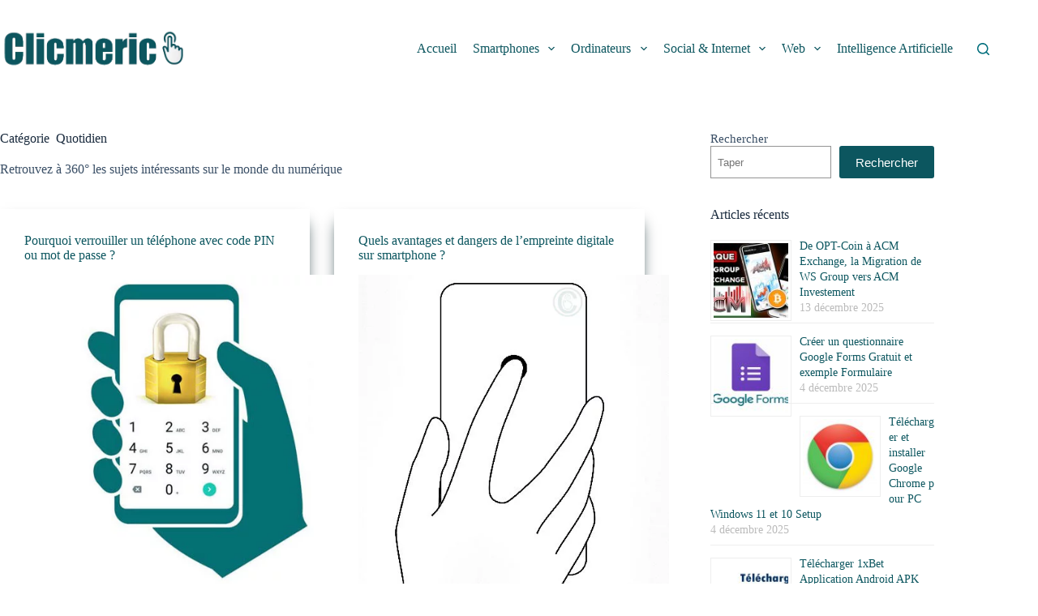

--- FILE ---
content_type: text/html; charset=utf-8
request_url: https://www.google.com/recaptcha/api2/aframe
body_size: 268
content:
<!DOCTYPE HTML><html><head><meta http-equiv="content-type" content="text/html; charset=UTF-8"></head><body><script nonce="Hf7_IsD6iVVYzooqOk41Hw">/** Anti-fraud and anti-abuse applications only. See google.com/recaptcha */ try{var clients={'sodar':'https://pagead2.googlesyndication.com/pagead/sodar?'};window.addEventListener("message",function(a){try{if(a.source===window.parent){var b=JSON.parse(a.data);var c=clients[b['id']];if(c){var d=document.createElement('img');d.src=c+b['params']+'&rc='+(localStorage.getItem("rc::a")?sessionStorage.getItem("rc::b"):"");window.document.body.appendChild(d);sessionStorage.setItem("rc::e",parseInt(sessionStorage.getItem("rc::e")||0)+1);localStorage.setItem("rc::h",'1769441338749');}}}catch(b){}});window.parent.postMessage("_grecaptcha_ready", "*");}catch(b){}</script></body></html>